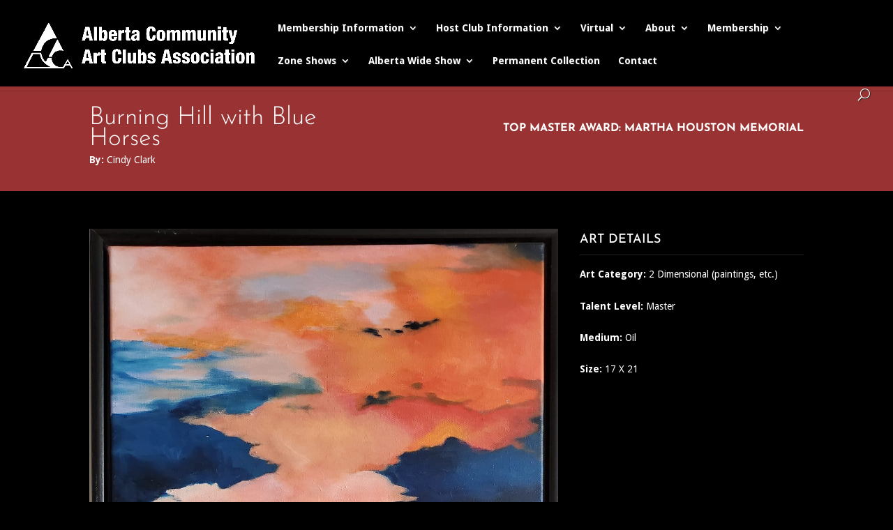

--- FILE ---
content_type: text/css; charset=utf-8
request_url: https://acaca.ab.ca/wp-content/plugins/brozzme-automatic-blurb-lightbox-in-divi/css/brozzme_automatic_lightbox_blurb.css?ver=6.8.3
body_size: 9
content:
#bbld_enable_box .handlediv {
    color: #fff;
}
#bbld_enable_box .hndle {
    border: none;
    color: #fff;
    background-color: #6C2EB9;
    padding-left: 38px;
}

#bbld_enable_box .hndle::before {
    font-weight: normal;
    font-family: 'ETmodules';
    font-size: 32px;
    content: '\e625';
    display: block;
    position: absolute;
    left: 5px;
    top: -4px;
    -webkit-font-smoothing: antialiased;
    -moz-osx-font-smoothing: grayscale;
}

#bbld_enable_box{
    display:none;
}
.et_pb_hidden ~ #bbld_enable_box{
    display:block;
}

--- FILE ---
content_type: text/css; charset=utf-8
request_url: https://acaca.ab.ca/wp-content/themes/divi-child/style.css?ver=4.27.5
body_size: 8096
content:
/*
 Theme Name:     ACACA Theme
 Theme URI:      https://www.elegantthemes.com/gallery/divi/
 Description:    ACACA Theme
 Author:         Chewie Media Inc.
 Author URI:     http://www.chewiemedia.com
 Template:       Divi
 Version:        1.0.0
*/
 
@import url("../Divi/style.css");
 
/* =Theme customization starts here
------------------------------------------------------- */

/* CUSTOM CSS FOR CHILD THEME */

body {
	font-family: 'Droid Sans';
	font-size: 15px;
	line-height: 30px;
	font-weight: 400;
	font-style: normal;
	letter-spacing: 0px;
	color: #FFF;	
	background:#000;
}

.et_pb_section {
    background-color: #000 !important;
}

a {
	color:#993333;
}

h1 {
    font-family: "Josefin Sans";
}

h3, .h3 {
    font-family: 'Josefin Sans';
    font-style: normal;
    font-weight: 100;
    font-size: 46px;
    line-height: 48px;
    letter-spacing:-2px;
}

h2 {
	font-size: 70px;
	line-height: normal;
	text-align: center;
	font-family: Josefin Sans;
	font-weight: 100;
	font-style: normal;
	letter-spacing:-1px;
}

h2.big-heading {
	text-transform:uppercase;
}

h2.entry-title {
	font-size: 36px;
	line-height: normal;
	text-align: left;
	font-family: Josefin Sans;
	font-weight: 300;
	font-style: normal;
	letter-spacing:-1px;
}

h3.medium-heading {
	text-transform:uppercase;
}

.subheading-italic {
	font-style:italic;
	margin-top:-10px;
}

h4, .h4 {
    font-family: Josefin Sans;;
    font-style: normal;
    font-weight: 300;
    font-size: 24px;
    line-height: 32px;
    color: #1f1f1f;
}

h1, h2, h3, h4, h5, h6 {
    color: #FFF;
}

.left-align {
	text-align:left;
}

.no-shadow {
	text-shadow:none !important;
	margin-top:25px !important;
}

.fullwidth-override {
	width:100% !important;
}

.portfolio-header {
	margin-bottom:15px;
	text-transform:uppercase;
	font-weight:500;
	font-size:22px;
}

.project-details {
	padding: 0 !important;
	list-style-type: none;
}

.project-details li {
    border-bottom: 1px solid;
    border-bottom-color: #333;
    display: block;
    float: left;
    font-size: 14px;
    margin: 0 0 10px;
    padding: 0 0 10px;
    width: 100%;
}

.project-details li span {
    display: inline-block;
    float: left;
    font-size: 13px;
    font-weight: 100;
    line-height: 25px;
    margin: 0 10px 0 0;
    position: relative;
}

.project-details p {
    display: inline;
    line-height: 25px;
    margin: 0;
    color:#888;
}

.checkerboard-gallery .et_pb_gallery_image {
	max-height:400px;
}

.checkerboard-gallery .et-pb-controllers {
	display:none;
}

.et_pb_gallery_image::before,
.checkerboard-gallery-image::before {
	border: 1px solid #ffffff;
	bottom: 0;
	content: "";
	left: 0;
	margin: 2%;
	position: absolute;
	right: 0;
	top: 0;
}

.et-pb-arrow-prev,
.et-pb-arrow-next {
	width: 45px;
	height: 40px;
	margin-top: -15px;
	font-size: 30px;
	display: block;
	padding: 4px;
	background: rgba(0,0,0,0.9);
	opacity:1;
	-webkit-transition: all 0.4s;
	-moz-transition: all 0.4s;
	transition: all 0.4s;
}

.et-pb-arrow-prev::before,
.et-pb-arrow-next::before {
	-webkit-transition: all 0.4s;
	-moz-transition: all 0.4s;
	transition: all 0.4s;
}

.et-pb-arrow-prev {
	left:0px !important;
}

.et-pb-arrow-next {
	right:0px !important;
}

.et-pb-slider-arrows:hover .et-pb-arrow-prev,
.et-pb-slider-arrows:hover .et-pb-arrow-next {
	background: rgba(255,255,255,.9);
}

.et-pb-slider-arrows:hover .et-pb-arrow-prev::before,
.et-pb-slider-arrows:hover .et-pb-arrow-next::before {
	color:#993333;	
}

#main-footer {
    background-color: #000;
}

.footer-widget .title::before {
	background: #993333;
	content: "";
	position: absolute;
	left: 0px;
	height: 2px;
	width: 30px;
	margin-top: -24px;

}

.footer-widget .title {
	margin: 24px 0px 40px;
	position: relative;
	clear: both;
}

#main-footer::before {
    background: url("assets/hr-foot-line.png") repeat-x;
    content: "";
    height: 20px;
    position: absolute;
    width: 100%;
    left: 0;
    right: 0;
}

.footer-widget .fwidget {
	margin-bottom:30px !important;
}

.footer-widget {
	color:#ddd;
}

.footer-widget h4.title {
	margin-bottom:20px;
	font-size:1.6em;
	color:#FFF;
	font-weight:300;	
}

.footer-widget h2 {
	margin-bottom:10px;
	font-size:1.2em;
	color:#eeeeee;
	font-weight:800;	
}

.footer-widget a {
	color:#FFF;
	-webkit-transition: all 0.2s;
	-moz-transition: all 0.2s;
	transition: all 0.2s;
}

.footer-widget a:hover {
	color:#e76c7f;
}

.footer-widget i,
.et_pb_column .footer-contact-item i {
	margin-right:10px;
	float:left;
}

.footer-widget .footer-contact-text,
.et_pb_column .footer-contact-text {
	float:left;
	display:inline-block;
	margin-top:-4px;
}

.et_pb_column .footer-contact-item p {
	display:none;
}

.footer-widget .footer-contact-item,
.et_pb_column .footer-contact-item {
	margin-bottom:8px;
	float:left;
	clear:both;
}

.footer-widget .footer-hours,
.et_pb_column .footer-hours {
	margin-bottom:80px;
}

.et_pb_column .footer-hours.first {
	margin-top:30px;
}

.et_pb_column .sidebar-title {
	margin-bottom:10px;
}

.footer-widget .footer-hours .hours-label,
.et_pb_column .footer-hours .hours-label {
	width:35%;
	float:left;
	font-size:0.9em;
}

.footer-widget .footer-hours .hours-actual,
.et_pb_column .footer-hours .hours-actual {
	width:64%;
	float:left;
	font-size:0.9em;
	font-weight:800;
}

.et_pb_column .footer-hours .hours-label {
	width:25%;
}

.et_pb_column .footer-hours .hours-actual {
	width:64%;
}

.et_pb_column .clear {
	clear:both;
}

.footer-widget .logo {
	margin-bottom:15px;
}

.footer-widget .footer-about {
	font-size:.9em;
}

.footer-widget .about-box {
	margin-top:40px;	
}

.et_pb_column .about-box {
	clear:both;
	float:left;
	margin-top:30px;
}

.footer-widget .about-box i,
.et_pb_column .about-box i {
	font-size:2em;
	margin-right:20px;
	margin-top:10px;
}

.et_color_scheme_red .et_pb_counter_amount, .et_color_scheme_red .et_pb_featured_table .et_pb_pricing_heading, .et_color_scheme_red #top-header {
    background: #e31837 !important;
}

.et_color_scheme_red a {
    color: #e31837;
    -webkit-transition: all 0.2s;
	-moz-transition: all 0.2s;
	transition: all 0.2s;
}

#footer-info p {
	padding-bottom:0 !important;
}

#footer-bottom .et-social-icons {
    margin-top:12px;
}

.cta-button {
	margin-top:50px !important;
}

.cta-button {
	
}

.et_pb_button_0,
.cta-button,
.wpcf7-form input.wpcf7-submit {
    color: #ffffff !important;
    background: rgba(255,255,255,0);
    border-color: #ffffff;
    border:1px solid !important;
    border-radius: 4px;
    letter-spacing: 1px;
    font-size: 13px;
    font-family: 'Lato', Helvetica, Arial, Lucida, sans-serif !important;
    text-shadow:none;
    -webkit-transition: all 0.2s;
	-moz-transition: all 0.2s;
	transition: all 0.2s;
}

.wpforms-submit {
    color: #ffffff !important;
    background: rgba(255,255,255,0);
    border-color: #ffffff;
    border:1px solid !important;
    border-radius: 4px !important;
    letter-spacing: 1px !important;
    font-size: 13px;
    font-family: 'Lato', Helvetica, Arial, Lucida, sans-serif !important;
    text-shadow:none;
    -webkit-transition: all 0.2s;
	-moz-transition: all 0.2s;
	transition: all 0.2s;
	padding:16px !important;
}

.wpforms-submit:hover {
    color: #e31837 !important;
    background-color: #FFF !important;
    border-color: #e31837;
}

.et_pb_button_0.et_pb_button.et_pb_module {
    padding-top: 15px !important;
    padding-right: 38px !important;
    padding-bottom: 14px !important;
    padding-left: 38px !important;
    font-weight: 700;
}

.et_pb_button_0.et_pb_bg_layout_dark,
.wpcf7-form input.wpcf7-submit {
    color: #ffffff !important;
    background: #e31837;
    border-color: #e31837;
}

.wpforms-submit {
    color: #ffffff !important;
    background-color: #e31837 !important;
    border-color: #e31837;
}

.et_pb_button_0:hover,
.cta-button:hover {
    color: #e31837 !important;
    background: rgba(255,255,255,1) !important;
    border-color: #ffffff;
    border-radius: 4px;
    letter-spacing: 1px;
    font-size: 13px;
    font-family: 'Lato', Helvetica, Arial, Lucida, sans-serif !important;
    opacity:1 !important;
}

.et_pb_button_0.et_pb_bg_layout_dark:hover ,
.wpcf7-form input.wpcf7-submit:hover {
    color: #e31837 !important;
    background: rgba(255,255,255,1) !important;
    border-color: #e31837 !important;
}

.et_pb_button_0::after {
    font-size: 20.8px;
}

.legion-cta-para1 h2,
.legion-cta-para1 p {
	text-shadow:2px 2px #000;	
}

.legion-cta-para1 p {
	line-height:1.4em;
}

.et_pb_promo_description_lite h2 {
    font-family: 'Open Sans', Helvetica, Arial, Lucida, sans-serif !important;
    text-transform: uppercase !important;
    font-size: 46px !important;
    color: #494949 !important;
    line-height: 1.5em !important;
    font-weight:300;
}

.et_pb_promo_description_lite h4 {
    font-family: 'Open Sans', Helvetica, Arial, Lucida, sans-serif !important;
    text-transform: uppercase !important;
    font-size: 24px !important;
    color: #494949 !important;
    font-weight:800;
}

.et_pb_promo_description_lite.smaller h2 {
    font-size: 38px !important;
}

@media only screen and ( min-width:981px ) {
    /* Set the slider height */
    .header-skinny, .header-skinny .et_pb_container { 
        height: 275px !important; 
    }
    .header-skinny, .header-skinny .et_pb_slide { 
        max-height: 275px; 
    }
    .header-skinny .et_pb_slide_description { 
        position: relative; 
        top: 25%; 
        padding-top: 0 !important; 
        padding-bottom:0 !important; 
        height:auto !important; 
    }
    
    /* Set the slider height */
    .header-medium, .header-skinny .et_pb_container { 
        height: 400px !important; 
    }
    .header-medium, .header-skinny .et_pb_slide { 
        max-height: 400px; 
    }
    .header-medium .et_pb_slide_description { 
        position: relative; 
        top: 35%; 
        padding-top: 65px !important; 
        padding-bottom:100px !important; 
        height:auto !important; 
    }
    .et_pb_row.et_pb_row_fullwidth, .et_pb_specialty_fullwidth > .et_pb_row {
	    width: 100% !important;
	    max-width: 100% !important;
	}
}

.event-alignleft {
	float:left;
	height:120px;
	width:120px;
	background:#454545;
	margin-right:10px;
}

.event-alignright {
	float:left;
	width:65%;
}



.wpmudevevents-buttons {
	display:none;
}

.eab-events-archive {
	background:#eee;
	padding:10px;
}

.eab-events-archive .eab-event {
	background:#FFF;
	padding:10px;
	border-bottom:#eee 1px solid;
}

.eab-events-archive .eab-event h4 {
	display:none;	
}

.eab-events-archive .eab-event .start-box {
	background: #e31837;
	height:120px;
	width:120px;
	float:left;
	text-align:center;
	padding:10px;
	margin-right:10px;
}

.eab-events-archive .eab-event .start-box .start-box-day,
.eab-events-archive .eab-event .start-box .start-box-year,
.eab-events-archive .eab-event .start-box .start-box-month {
	color:#FFF;
	font-weight: 800;
	font-size: 70px;
	line-height:50px;
	padding-bottom:13px;
	text-transform: uppercase;
	width:100%;
	text-align:center;
	font-family: "Open Sans", Arial, sans-serif;
}

.eab-events-archive .eab-event .start-box .start-box-month,
.eab-events-archive .eab-event .start-box .start-box-year {
	font-size: 15px;
	margin-bottom:0px;
	line-height:20px;
	padding-bottom:0;
}

.eab-events-archive .eab-event h2 {
	color:#454545;
	font-weight: 800;
	font-size: 26px;
	text-transform: uppercase;
	font-family: "Open Sans", Arial, sans-serif;
}

.wpmudevents-single {
	font-family: "Open Sans", Arial, sans-serif;
}

#wpmudevevents-wrapper .eab-needtomove {
	margin-bottom:5px;
}

#wpmudevevents-wrapper hr {
	display:none !important;
}

#wpmudevevents-wrapper #wpmudevevents-contentheader {
	background: #e31837 !important;
	padding:10px 10px 5px !important;
	border:none !important;
	margin-bottom:10px !important;
}

#wpmudevevents-wrapper #wpmudevevents-contentheader h3,
#wpmudevevents-wrapper #wpmudevevents-contentheader #wpmudevevents-user {
	color:#FFF !important;
	font-weight: 800 !important;
	font-size: 20px !important;
	text-transform: uppercase !important;
	font-family: "Open Sans", Arial, sans-serif !important;
	background:none !important;
}

#wpmudevevents-wrapper #wpmudevevents-contentheader #wpmudevevents-user {
	margin-top:-2px;
}

#wpmudevevents-wrapper #wpmudevevents-contentmeta {
	border-top:1px solid #FFF;
	float:left;
	clear:both;
	width:100%;
	padding-top:8px;
}

#wpmudevevents-wrapper #wpmudevevents-contentmeta .wpmudevevents-date,
#wpmudevevents-wrapper #wpmudevevents-contentmeta .wpmudevevents-location {
	background:none !important;
	color:#FFF !important;
	padding-left:0 !important;
	padding-top:8px;
}

#wpmudevevents-wrapper #wpmudevevents-contentmeta .wpmudevevents-location {
	float:left !important;
	margin:0 !important;
}

#wpmudevevents-wrapper #wpmudevevents-contentmeta .wpmudevevents-additional_details {
    float:right;
	display:inline-block;
	margin-bottom:0 !important;
}

#wpmudevevents-wrapper #wpmudevevents-contentmeta .export_to_gcal {
	color: #ffffff !important;
	background: rgba(255,255,255,0) !important;
	border-color: #ffffff !important;
	border-radius: 4px !important;
	letter-spacing: 1px !important;
	font-size: 10px !important;
	font-weight:700 !important;
	font-family: 'Roboto', Helvetica, Arial, Lucida, sans-serif !important;
	box-shadow:none !important;
	padding:2px 8px !important;
	-webkit-transition: all 0.2s;
	-moz-transition: all 0.2s;
	transition: all 0.2s;
}

#wpmudevevents-wrapper #wpmudevevents-contentmeta .export_to_gcal:hover {
	color: #e31837 !important;
	background: #FFF !important;
	border-color: #ffffff !important;
}

.eab-events-archive .eab-event .event-title {
	display:inline-block;
}

.eab-events-archive .eab-event .export_to_gcal {
	color: #ffffff !important;
	background: #e31837 !important;
	border-color: #e31837 !important;
	border-radius: 4px !important;
	letter-spacing: 1px !important;
	font-size: 10px !important;
	font-weight:700 !important;
	font-family: 'Roboto', Helvetica, Arial, Lucida, sans-serif !important;
	box-shadow:none !important;
	padding:2px 8px !important;
	-webkit-transition: all 0.2s;
	-moz-transition: all 0.2s;
	transition: all 0.2s;
	float:right;
}

.eab-events-archive .eab-event .export_to_gcal:hover {
	color: #e31837 !important;
	background: #FFF !important;
	border-color: #e31837 !important;
}

a.export_to_gcal::before,
a.export_to_gcal::after {
    display:none;
}

.type-incsub_event .entry-title {
	color:#454545 !important;
	font-weight: 800 !important;
	font-size: 40px !important;
	text-transform: uppercase !important;
	font-family: "Open Sans", Arial, sans-serif !important;
	margin-bottom:20px;
}

.type-incsub_event .post-meta {
	display:none;
}

#sidebar,
.et_pb_column_1_4 {
	
}

#sidebar #eab_event_countdown,
.et_pb_column_1_4 #eab_event_countdown {
	width:110%;
	display: grid;
}

#sidebar #eab_event_countdown .countdown_section,
.et_pb_column_1_4 #eab_event_countdown .countdown_section {
	color:#454545 !important;
	font-weight: 300 !important;
	text-transform: uppercase !important;
	font-family: 'Montserrat';
}

#sidebar .widgettitle,
.et_pb_column_1_4 .widgettitle {
	font-family: 'Lato';
	border-bottom:1px solid #1B2D17;
	padding-bottom:5px;
	margin-bottom:10px;
	font-weight:300;
}

#sidebar .et_pb_widget,
.et_pb_column_1_4 .et_pb_widget {
	margin-bottom:30px;
}

#sidebar .wpmudevevents-date,
.et_pb_column_1_4 .wpmudevevents-date {
	margin:0 !important;
	padding:0 !important;
	background:none !important;
}

#sidebar .widget_incsub_event_upcoming a,
.et_pb_column_1_4 .widget_incsub_event_upcoming a {
	font-weight:700 !important;	
	color:#1B2D17 !important;
}

#sidebar .et_pb_widget a,
.et_pb_column_1_4 .et_pb_widget a {
	color:#1B2D17 !important;
}

#sidebar .widget_incsub_event_upcoming a:hover ,
.et_pb_column_1_4 .widget_incsub_event_upcoming a:hover {	
	color:#993333 !important;
}

#sidebar .et_pb_widget a:hover,
.et_pb_column_1_4 .et_pb_widget a:hover {
	color:#993333 !important;
}

#sidebar .widget_incsub_event_upcoming ul,
#sidebar .widget_incsub_event_upcoming li,
.et_pb_column_1_4 .widget_incsub_event_upcoming ul,
.et_pb_column_1_4 .widget_incsub_event_upcoming li {
	display:inline-block;
}

.membership-blurb h3 {
	margin-bottom:10px;
}

.et_pb_promo_description p:last-of-type,
.et_pb_blurb_content p:last-of-type {
    padding-bottom: 1em !important;
}

.wpcf7-form input, .wpcf7-form textarea, .wpcf7-form select,
.wpforms-submit {
    width: 100% !important;
    padding: 16px;
    border: none;
    -webkit-border-radius: 0;
    -moz-border-radius: 0;
    border-radius: 0;
    color: #999;
    background-color: #eee;
    font-size: 14px;
}

/* MYBC Custom */

/* BANNERS */

.et_pb_slide_description {
	padding-left: 0 !important;
	padding-right:0 !important;
}

.et_pb_slider .et_pb_slide {
    text-align: left;
}

h2.et_pb_slide_title {
	display:inline-block;
	z-index: 5;
	white-space: nowrap;
	font-size: 30px !important;
	line-height: 40px;
	font-family: Lato, sans-serif;
  	font-weight: 300;
	color: rgb(255, 255, 255);
	border-color: rgb(255, 255, 255);
	border-style: solid;
	border-width: 2px;
	letter-spacing: 5px;
	visibility: inherit;
	transition: none 0s ease 0s;
	text-align: inherit;
	margin: 0px;
	padding: 15px 20px !important;
	min-height: 0px;
	min-width: 0px;
	max-height: none;
	max-width: none;
	opacity: 1;
	transform: translate3d(0px, 0px, 0px);
	transform-origin: 50% 50% 0px;
	text-transform:uppercase;
	margin-bottom:25px;
}

h3.et_pb_slide_subtitle {
	display:table-cell;
	z-index: 6;
	white-space: nowrap;
	font-size: 72px;
	line-height: 72px;
	font-weight: 300;
	color: rgb(255, 255, 255);
	font-family: Josefin Sans;
	visibility: inherit;
	transition: none 0s ease 0s;
	border-width: 0px;
	margin: 0px;
	padding: 0px 0px 20px 0px;
	min-height: 0px;
	min-width: 0px;
	max-height: none;
	max-width: none;
	opacity: 1;
	transform: translate3d(0px, 0px, 0px);
	transform-origin: 50% 50% 0px;
}

h5.et_pb_slide_subtitle {
	font-size: 24px;
	line-height: 28px;
	font-weight: 700;
	color: rgb(255, 255, 255);
	font-family: Droid Sans;
	z-index:6;
}

.paralax-darker::before {
  content: "";
  position: absolute;
  top: 0; 
  left: 0;
  width: 100%; 
  height: 100%;  
  opacity: .4; 
  z-index: 1;
  background: #000;
}

.paralax-darker-slider .et_parallax_bg::after {
  content: "";
  position: absolute;
  top: 0; 
  left: 0;
  width: 100%; 
  height: 100%;  
  opacity: .2; 
  z-index: 1;
  background: #000;
}

.overlay-text {
	z-index:6;
}

.paralax-box h3.et_pb_slide_subtitle {
	text-shadow: 1px 1px 8px rgba(0, 0, 0, 0.8);
	margin-bottom: 20px;
	margin: 0 auto 10px 0;
	display: block;
	font-weight:500;
}

.paralax-box h5.et_pb_slide_subtitle {
	text-shadow: 0px 0px 12px rgba(0, 0, 0, 1);
	margin-bottom:10px;
}

.et_pb_bg_layout_dark .et_pb_slide_description {
    text-shadow: 0px 0px 12px rgba(0, 0, 0, 1);
}

.et_pb_blog_grid .et_pb_post {
    padding: 19px;
    border: 1px solid #d8d8d8;
    background: none;
    word-wrap: break-word;
}

.brand-one {
	color:#993333;
}

.et_pb_slider .et_pb_more_button {
z-index: 8;
white-space: nowrap;
font-size: 30px;
line-height: 22px;
font-weight: 400;
color: rgb(255, 255, 255);
font-family: Dancing Script;
visibility: inherit;
transition: none 0s ease 0s;
text-align: inherit;
border-width: 0px;
margin: 20px 0 0 0;
padding: 0px;
letter-spacing: 0px;
min-height: 0px;
min-width: 0px;
max-height: none;
max-width: none;
opacity: 1;
transform: translate3d(0px, 0px, 0px);
transform-origin: 50% 50% 0px;
}

#main-header {
	background:none;
}

#main-header.et-fixed-header {
	background:#000;
}

#et-main-area {
	
}

#page-container {
	padding-top:0px !important;
	margin-top:-1px !important;
}

.et_header_style_left #et-top-navigation nav > ul > li > a, .et_header_style_split #et-top-navigation nav > ul > li > a, #et_search_icon::before {
    color:#FFF;
    text-shadow:1px 1px 1px #222;
}

.archive #main-header,
.single-post #main-header,
.single-wp_events #main-header  {
	background:#FFF;
}

.archive.et_header_style_left #et-top-navigation nav > ul > li > a, .archive.et_header_style_split #et-top-navigation nav > ul > li > a, .archive #et_search_icon::before,
.single-post.et_header_style_left #et-top-navigation nav > ul > li > a, .single-post.et_header_style_split #et-top-navigation nav > ul > li > a, .single-post #et_search_icon::before,
.single-wp_events.et_header_style_left #et-top-navigation nav > ul > li > a, .single-wp_events.et_header_style_split #et-top-navigation nav > ul > li > a, .single-wp_events #et_search_icon::before {
    color:#FFF;
    text-shadow:none;
}

.single-wp_events #main-content .container {
    padding-top: 0px;
}

.et_header_style_left #main-header.et-fixed-header #et-top-navigation nav > ul > li > a, .et_header_style_split #main-header.et-fixed-header #et-top-navigation nav > ul > li > a, #main-header.et-fixed-header #et_search_icon::before {
	color:#FFF;
    text-shadow:none;
}

.nav li ul {
    position: absolute;
    padding: 0;
    border-top: 3px solid #993333;
    width:auto;
    background:#000;
}

.nav li ul li ul {
    left:200px;
    top:14px;
    border-left:1px #666;
}

#top-menu li li {
    margin: 0;
    padding: 0;
}

#top-menu a {
    color: rgba(255, 255, 255, 1);
}

.et_pb_button.default {
	padding: 6px 30px !important;
	border-radius: 3px !important;
	background: #88c000 !important;
	font-family: 'Montserrat' !important;
	font-weight: 400 !important;
	font-size: 12px !important;
	line-height: 34px !important;
	color: #fff !important;
	letter-spacing: 0px !important;
	font-style: normal !important;
	border:none !important;
}

.et_pb_button.default:hover {
	background:#1B2D17 !important;
}

.x-feature-box.left .x-feature-box-content,
.x-feature-box.right .x-feature-box-icon {
	float:left;
	text-align:right;
}

.x-feature-box.right .x-feature-box-icon {
	text-align:left !important;
}

.x-feature-box.left .x-feature-box-icon,
.x-feature-box.right .x-feature-box-content {
	float:right;
	text-align:left;
}

.x-feature-box.left .x-feature-box-icon {
	text-align:right;
}

.x-feature-box .x-feature-box-content {
	display: table-cell;
	vertical-align: top;
	padding: 0 0 1.5em;
	width:75%;
}

.x-feature-box .x-feature-box-icon {
	display: table-cell;
	vertical-align: top;
	padding: 0 0 1.5em;
	margin: 0 0 10px;
	width:25%;
}

.x-feature-box .x-feature-box-icon.circle i {
	border-radius:50%;
	border:1px solid #444;
	color:#444;
	font-size:32px;
	padding:12px;
}

.x-feature-box-title {
    font-family: 'Montserrat';
    font-size: 18px;
    line-height: 26px;
    letter-spacing: -1px;
    color: #1f1f1f;
    font-style: normal;
    font-weight: 700;
}

.x-feature-box-title {
    font-family: 'Montserrat';
    font-size: 18px;
    line-height: 26px;
    letter-spacing: -1px;
    color: #1f1f1f;
    font-style: normal;
    font-weight: 700;
}

p.subheading {
	font-family: 'Lato';
	font-size: 18px;
	line-height: 28px;
	letter-spacing: 0px;
	color: hsl(0, 0%, 60%);
	font-style: normal;
	font-weight: 300;
}

p.subheading-expand {
	font-family: 'Lato';
	font-size: 13px;
	line-height: 28px;
	letter-spacing: 5px;
	color: #1f1f1f;
	font-style: normal;
	font-weight: 300;
	margin-top:-5px;
}

.letterspacing {
	letter-spacing: -2px;
}

.paralax-testimonial {
	border:1px solid #FFF;
	padding:40px 30px !important;
}

.paralax-testimonial p,
.paralax-testimonial a,
.paralax-testimonial strong {
	color:#FFF	
}

.et-pb-icon {
    font-size: 54px;
    color:#993333 !important;
}

.et_pb_blurb_content {
	text-align:center;
}

.download-blurb .et_pb_blurb_content .et_pb_blurb_container {
	text-align:left !important;
}

.art-type .et_pb_blurb_content .et_pb_blurb_container {
	text-align:left !important;
	padding:0 40px 15px 40px !important;
}

.et_pb_blurb_container h4 {
	font-size: 24px;
	line-height: 26px;
	margin-bottom:10px;
	text-transform:uppercase;
}

.award-blurb {
	margin-top: -91px;
    z-index: 99;
    display: block;
    position: relative;
	height: 75px;
}

.award-blurb.single-line {
	margin-top: 0px;
	float: right;
    display: inline-block;
    width: auto;
}

.award-blurb .et-pb-icon {
	color:#FFF !important;
	padding-top:5px;
}

.award-blurb.single-line .et-pb-icon {
	padding-top:0px;
}

.award-blurb h4 {
	font-size: 24px;
	line-height: 26px;
	margin-bottom:0px;
	text-transform:uppercase;
	padding-bottom:0px !important;
}

.award-blurb.single-line h4 {
	font-size: 16px !important;
	line-height: 26px;
	margin-bottom:5px;
	text-transform:uppercase;
	padding-bottom:0px !important;
	padding-top:7px;
}

.art-show-descriptions h3,
.art-show-descriptions p {
	line-height:1.4;
	padding-bottom:5px;
}

.mybc-servicebox {
	padding: 50px 30px;
	text-align: left;
	background-size:cover;
	background-position: 250px 75px;
	background-repeat: no-repeat;
}

.mybc-servicebox .et_pb_blurb_content {
    text-align: left;
}

.mybc-servicebox h4 {
	font-family: 'Montserrat';
	font-size: 30px;
	line-height: 40px;
	letter-spacing: 0px;
	color: #333;
	font-style: normal;
	font-weight: 800;
}

.mybc-servicebox p {
	font-family: 'Lato';
	font-size: 18px;
	line-height: 28px;
	letter-spacing: 0px;
	color: hsl(0, 0%, 43%);
	font-style: normal;
	font-weight: 300;
	color:#333;
	margin-top:10px;
	max-width:280px;
}

.mybc-servicebox .et_pb_button {
	margin: 20px 0px 0px;
	display: inline-block;
}

.et_pb_blog_grid .et_pb_post {
    padding: 0px;
    border: none;
}

.et_pb_image_container, .et_pb_blog_grid .et_main_video_container, .et_pb_blog_grid .et_audio_content, .et_pb_blog_grid .et_pb_post .et_pb_slider {
    margin: 0px 0px 10px;
}

.et_pb_blog_grid .column.size-1of3 {
    width: 31.3% !important;
    margin-right: 3% !important;
}

.et_pb_blog_grid  h2 {
	font-size: 28px;
	line-height: 32px;
}

.et_pb_blog_grid .post-meta {
	color: #999 !important;
	text-transform: uppercase;
	letter-spacing: 1px;
	font-size: 12px;
	text-decoration: none;
	margin:-8px 0 10px;
}

.et_pb_blog_grid .post-meta a {
	color: #993333 !important;
}

.et_pb_bg_layout_light .et_pb_post p {
	color:#ccc !important;
}

.et_pb_contact_submit,
.et_pb_button {
	/*display: inline-block;
	padding: 6px 18px;
	color: #fff;
	background: #993333;
	border-radius: 3px;
	letter-spacing: 1px;
	text-transform: uppercase;
	font-size: 11px;
	text-decoration: none;
	-webkit-transition: all 0.2s;
	-moz-transition: all 0.2s;
	transition: all 0.2s;
	border:none;*/
}

.et_pb_contact_submit,
.et_pb_button {
	/*padding: 12px 20px !important;
	margin-top:10px;*/
}

.et_pb_contact_submit:hover,
.et_pb_button {
	/*padding: 12px 20px !important;
	border:none !important;*/
}

.et_pb_contact_submit:hover,
.et_pb_button:hover {
	/*background: #1B2D17 !important;*/
}

.et_pb_contact_submit::after,
.et_pb_button::after {
	/*display:none;*/
}

.et_pb_blog_grid .more-link {
	margin-top:20px;
}

.center {
	text-align:center;
}

.et_pb_map_container {
	padding:10px;
	background:#FFF;
}

#logo {
    max-height: 50%;
}

.vertical-map .et_pb_map {
	height:563px;
}

.white-contact p input, .white-contact p textarea {
    width: 100%;
    padding: 16px;
    border: none;
    -webkit-border-radius: 0;
    -moz-border-radius: 0;
    border-radius: 0;
    color: #777;
    background-color: #FFF;
    font-size: 14px;
    font-family:"Lato" !important;
}

.border-top {
	border-top:1px solid #EEE;
}

.footer-widget ul {
    list-style: none !important;
    padding-left: 0;
    margin: 0;
}

.social-link-custom-style-footer {
    padding-top: 20px;
    border-top: solid 1px rgba(255, 255, 255, .2);
    margin-top: 5px !important;
}

.social-link-custom-style-footer li {
	display: block;
	padding-right: 20px;
	float: left;
}

.footer-widget .textwidget {
    font-size: 14.85px;
}

.footer-widget img {
    max-width: 100%;
    height: auto;
}

#footer-widgets .footer-widget .social-link-custom-style-footer li {
    padding-left: 0px;
}

.image-logo-footer {
    border-radius: 1px;
    margin-bottom: 27px;
    margin-top: 0px;
    max-width: 100%;
    vertical-align: top;
    width: 200px;
}

#footer-widgets .footer-widget li::before {
	display:none;
}

.tagcloud a {
	background-color: #252525;
	color:#FFF;
	margin: 0px 10px 10px 0px;
	padding: 7px 15px 6px;
	float: left;
	font-size: 12px !important;
	text-transform: capitalize;
    -webkit-transition: 0.3s;
	transition: 0.3s;
}

.tagcloud a:hover {
	background-color: #993333;
	color:#FFF;
}

.rpwwt-widget ul li {
    margin: 0 0 0.6em !important;
    border-bottom:#333 2px solid;
    padding-bottom:0.6em;
    -webkit-transition: 0.3s;
	transition: 0.3s;
}

.rpwwt-widget ul li:hover {
    border-bottom:#aaa 2px solid;
}

.rpwwt-post-title {
	color:#FFF !important;
	font-family:"Josefin Sans";
	text-transform:uppercase;
    -webkit-transition: 0.3s;
	transition: 0.3s;
}

.rpwwt-post-date {
	color:#888;	
	font-size:.9em !important;
}

.footer-widget a:hover .rpwwt-post-title {
	color:#993333 !important;
}

#footer-widgets .footer-widget li {
    position: relative;
    padding-left: 0px;
}

.footer-widget .menu-main-menu-container a {
    color: #eaeaea;
    font-size:14px;
    font-weight:300;
}

.footer-widget .menu-main-menu-container a:hover {
    color: #993333 !important;
}

.footer-widget .menu-main-menu-container a::before {
content: "\25b6";
display: inline-block;
font-family: "Ionicons";
font-style: normal;
font-variant: normal;
font-weight: normal;
line-height: 1;
text-rendering: auto;
text-transform: none;
vertical-align: middle;
margin-right: 10px;
-webkit-transition: 0.3s;
transition: 0.3s;
font-size:8px;
}

.footer-widget .menu-main-menu-container a:hover::before {
margin-left:3px;
margin-right: 7px;
color: #993333 !important;
}

/*--------------------------------------
			    BUTTONS
--------------------------------------*/

.et_pb_contact_submit,
.et_pb_button,
.et_pb_slider .et_pb_more_button {
	/*z-index: 8;
	white-space: nowrap;
	font-size: 15px;
	line-height: 15px !important;
	font-weight: 600;
	color: rgb(255, 255, 255);
	font-family: Raleway;
	border-color: rgba(255, 255, 255, 0.25);
	border-style: solid;
	border-width: 0px;
	border-radius: 30px;
	letter-spacing: 1px;
	visibility: inherit;
	transition: none 0s ease 0s;
	text-align: left;
	margin: 0px;
	padding: 13px 35px;
	min-height: 0px;
	min-width: 0px;
	max-height: none;
	max-width: none;
	opacity: 1;
	transform: translate3d(0px, 0px, 0px);
	transform-origin: 50% 50% 0px;
	box-shadow: 0px 0px 0px 0px rgb(153, 153, 153);
	-webkit-transition: 0.2s;
transition: 0.2s;*/
}

.et_pb_contact_submit,
.et_pb_button {
	margin-top:10px;
}

.et_pb_contact_submit:hover,
.et_pb_button {
	
	/*border:none !important;*/
}

.et_pb_contact_submit:hover,
.et_pb_button:hover {
	/*background: #682121 !important;
	color:#FFF;*/
}

.et_pb_contact_submit::after,
.et_pb_button::after {
	/*display:none;*/
}

.et_pb_blog_grid .more-link {
	margin-top:20px;
}

.et_pb_button.outline {
	/*background-color: #ffffff;
	color: #3b3331;
	border:none;*/
}

.et_pb_button.outline:hover {
	/*background-color:#f0f0f0 !important;*/
}

.et_pb_button.outline.white {
	/*border: solid 1px #FFF !important;
	background:none;
	color: #FFF;
	text-shadow:none;*/
}
.et_pb_button.outline.brand {
	/*border: solid 1px #993333 !important;
	background-color:#993333 !important;
	color: #FFF;
	text-shadow:none;*/
}
.et_pb_button.outline.brand:hover {
	/*border: solid 1px #FFF !important;
	background-color:#FFF !important;
	color: #993333;
	text-shadow:none;*/
}

.et_pb_button.default {
	
}

.et_pb_button.default:hover {
	
}

.dt-sc-button.dt-sc-expand,
.more-link,
.et_pb_newsletter_button {
    backface-visibility: hidden;
    overflow: hidden;
    background: rgba(0, 0, 0, 0);
    background-color: rgba(0, 0, 0, 0);
}

.et_pb_newsletter_button {
	width:auto !important;
}

.dt-sc-button.medium.with-icon.icon-left,
.more-link,
.et_pb_newsletter_button,
.et_pb_button  {
    padding: 15px 25px 15px;
}

.dt-sc-button.medium.with-icon.icon-left {
    padding-left: 70px;
    padding-right: 20px;
}

.more-link,
.et_pb_newsletter_button {
	margin-top:30px !important;
    padding-left: 25px;
    padding-right: 0px;
}

.dt-sc-button.filled,
.more-link,
.et_pb_newsletter_button {
	background-color: #993333;
	color: #FFFFFF;
}

.et_pb_newsletter_button {
	margin-top:10px !important;
	border:none;
	border-radius:0px;
	overflow: inherit;
	padding-right:80px;
}

.dt-sc-button.medium,
.more-link,
.et_pb_newsletter_button {
    font-size: 14px;
}

.dt-sc-button,
.more-link,
.et_pb_newsletter_button {
    font-size: 14px;
    text-transform: uppercase;
    line-height: normal;
    display: inline-block;
    margin: 10px 0px 0px;
    cursor: pointer;
    outline: none;
    position: relative;
    z-index: 1;
    -webkit-transition: all 0.4s;
	-moz-transition: all 0.4s;
	transition: all 0.4s;
	border:none;
	border-radius:0px;
	overflow: inherit;
}

.et_pb_newsletter_button:hover {
	padding: 15px 25px 15px !important;
	margin-top:10px !important;
    padding-left: 25px !important;
    padding-right: 80px !important;
    border:none !important;
    border-radius:0px !important;
	font-size: 14px;
    text-transform: uppercase;
    line-height: normal;
    display: inline-block;
    margin: 10px 0px 0px;
    cursor: pointer;
    outline: none;
    position: relative;
    z-index: 1;
    -webkit-transition: all 0.4s;
	-moz-transition: all 0.4s;
	transition: all 0.4s;
	background-color: #FFFFFF;
	color: #993333;
}

.more-link::after,
.et_pb_newsletter_button::after {
	content: '\f178';
	font-family: FontAwesome !important;
	margin-left:30px;
	background-color: #FFFFFF;
	color: #993333;
	font-size: 14px;
	padding-top: 17px;
	padding-left: 18px;
	padding-right: 18px;
	padding-bottom: 18px;
    -webkit-transition: all 0.4s;
	-moz-transition: all 0.4s;
	transition: all 0.4s;
}

.et_pb_newsletter_button::after {
	padding-top: 20px;
	padding-left: 20px;
	padding-right: 20px;
	padding-bottom: 20px;
}

.et_pb_newsletter_button::after {
top: 0px;
display:inherit !important;
opacity: 1;
}

.more-link::before,
.et_pb_newsletter_button::before {
	content: "";
	display: block;
	right: 38px;
	position: absolute;
	top: 50%;
	vertical-align: middle;
	z-index: 1;
	transform: translate(-50%, -50%) rotate(45deg);
	-moz-transform: translate(-50%, -50%) rotate(45deg);
	-webkit-transform: translate(-50%, -50%) rotate(45deg);
	background: #FFF;
	height: 12px;
	width: 12px;
	-webkit-transition: all 0.4s;
	-moz-transition: all 0.4s;
	transition: all 0.4s;
	opacity:1;
}

.more-link:hover::after {
	padding-left:22px;
	padding-right: 14px;
	color:#FFF;
	background:#993333;	
}

.et_pb_newsletter_button:hover::after {
	padding-left:22px;
	padding-right: 18px;
	color:#FFF;
	background:#993333;	
	margin-left:30px !important;
}

.dt-sc-button.medium.with-icon.icon-left span {
    font-size: 14px;
    padding-top: 17px;
    padding-left: 18px;
    padding-right: 18px;
    padding-bottom:22px;
    -webkit-transition: all 0.4s;
	-moz-transition: all 0.4s;
	transition: all 0.4s;
}

.dt-sc-button.medium.with-icon.icon-left span {
    margin-right: 20px;
}

.dt-sc-button.with-icon span::after {
	content: "";
	display: block;
	left: 62px;
	margin: 0 0 0 -12px;
	position: absolute;
	top: 50%;
	vertical-align: middle;
	z-index: 1;
	transform: translate(-50%, -50%) rotate(45deg);
	-moz-transform: translate(-50%, -50%) rotate(45deg);
	-webkit-transform: translate(-50%, -50%) rotate(45deg);
	background: #FFF;
	height: 12px;
	width: 12px;
	-webkit-transition: all 0.4s;
	-moz-transition: all 0.4s;
	transition: all 0.4s;
}

.dt-sc-button.with-icon.icon-left span, .dt-sc-button.inside-border.with-icon.icon-left span {
    left: -2px;
}

.dt-sc-button.with-icon.icon-left span {
    float: left;
}

.dt-sc-button.with-icon span {
	color: #993333;
	background-color:#FFF;
	border-color:#FFF;
	box-sizing: border-box;
    display: inline-block;
    height: 100%;
    position: absolute;
    top: 0;
    border-width: 1px;
    border-style: solid;
    line-height: 12px;
}

.dt-sc-button.with-icon:hover span {
	color: #FFF;
	background-color:#993333;
	border-color:#993333;
}

.dt-sc-button.with-icon:hover span::after,
.more-link:hover::before {
	background-color:#993333;
}

.dt-sc-button.with-icon:hover,
.more-link:hover {
	background-color:#FFF;
	color:#993333;
}

.subpage-hero-banner {
	height:450px !important;
}

.subpage-hero-banner .transparent-title-text {
	font-size: 140px;
	letter-spacing: -15px;
	position: relative;
	font-family: 'Montserrat';
	font-style: normal;
	font-weight: 700;
	text-align:center;	
	color:#DFDFDF;
	opacity: .1;
	top:10%;
	position:absolute;
	display:block;
	margin:0 auto;
	width:100%;
}

.subpage-hero-banner .block-title-text h2 {
font-family: 'Montserrat';
font-style: normal;
font-weight: 700;
font-size: 60px;
letter-spacing: -4px;
position: relative;
color:#FFF;
width:100%;
text-align:center;
margin-top:10px;
}

.subpage-hero-banner .block-title-lower {
font-family: 'Lato';
font-size: 14px;
line-height: 28px;
letter-spacing: 8px;
color: hsl(0, 0%, 100%);
font-style: normal;
font-weight: 300;
text-transform:uppercase;
width:100%;
text-align:center;
margin-top:15px;
}

.box-shadow {
	box-shadow: 2px 2px 13px 1px rgba(0, 0, 0, 0.15);
}

.two-wide .et_pb_gallery_item.et_pb_grid_item {
width: 46% !important;
margin-right: 4% !important;
margin-bottom: 4% !important;
}

h3.thin-text {
	font-family:"Lato";
	font-weight:300;
	font-size:24px;
	margin-bottom:-20px;
}

.four-wide .et_pb_gallery_item.et_pb_grid_item {
width: 23% !important;
margin-right: 2% !important;
margin-bottom: 2% !important;
clear:none !important;
}

.horizontal-layout {
  position: relative;
  top: 50%;
  transform: translateY(-50%);
}

.light-icon .et-pb-icon {
    color:#FFF !important;
}

.horizontal-layout .et_pb_blurb_content p:last-of-type {
    padding-bottom: 0 !important;
}

.horizontal-layout.large-text h4 {
  margin-bottom:20px;
}

.paralax-banner .block-title-text h2 {
font-family: 'Montserrat';
font-style: normal;
font-weight: 700;
font-size: 60px;
letter-spacing: -4px;
position: relative;
color:#FFF;
width:100%;
text-align:center;
margin-top:10px;
text-shadow:2px 2px 2px #000;
}

.paralax-banner .block-title-lower {
font-family: 'Lato';
font-size: 14px;
line-height: 28px;
letter-spacing: 8px;
color: hsl(0, 0%, 100%);
font-style: normal;
font-weight: 300;
text-transform:uppercase;
width:100%;
text-align:center;
margin-top:-20px;
text-shadow:1px 1px 2px #000;
}

.paralax-banner .block-text {
font-family: 'Lato';
font-size: 14px;
line-height: 28px;
letter-spacing: 8px;
color: hsl(0, 0%, 100%);
font-style: normal;
font-weight: 500;
width:100%;
text-align:center;
margin-top:20px;
text-shadow:1px 1px 2px #000;
}

.paralax-banner .et_pb_column {
	background-color: rgb(0,0,0,.8);
	padding: 20px 0px 30px;
}

.paralax-banner .et_pb_column .et_pb_button {
	margin:0 15px;
}

.border-top {
	border-top:1px solid #eee;
}

.eventbrite-ticket-section {
	margin-top:30px;
}

.eventbrite-ticket-section iframe {
	min-height:375px !important;
}

.form-submit .et_pb_button {
	color:#FFF;
}

.single-wp_events #main-content .container::before {
    display:none;
}

.single-wp_events #left-area {
	width:65% !important;
	padding-right:0 !important;
	margin-right:0 !important;
}

.top-wrap {
	background:#f1f1f1;
	border-bottom:1px solid #ccc;
	max-height:350px;
	overflow:hidden;
}

.single-wp_events #right-area {
	width:35% !important;
	float:right;
	padding:50px 30px;
}

.clear {
	clear:both;
}

.single-wp_events,
.single-wp_events #main-content {
	background:#fafafa;
}

.single-wp_events .type-wp_events {
	box-shadow: 2px 2px 13px 1px rgba(0, 0, 0, 0.15);
	margin-bottom:75px;
}

.single-wp_events .post-meta {
	margin-top:20px;
}

.wpea_organizer {
    width: 100%;
    background: #ffffff;
    border-top: none;
    margin: 0;
}

.single-wp_events .et_pb_post .entry-content {
	padding-top:0px;
	background:#FFF;
}

.single-wp_events .et_pb_post .entry-content p {
	padding: 0 30px;
}

.single-wp_events .wpea_organizer.library {
    margin-bottom: 30px;
}

.single-wp_events #comment-wrap {
    display: none;
}

.wpea_frontend_archive .event_date {
    background-color: #993333;
}

.wpea_frontend_archive .event_desc .event_title,
.wpea_frontend_archive .event_desc a {
    color: #993333;
}

.wpea_frontend_archive .event_desc .event_title:hover,
.wpea_frontend_archive .event_desc a:hover {
    color: #1B2D17;
}

.wpea_frontend_archive .img_placeholder {
    min-height: 200px;
}

.post-content .more-link {
	display:inline-block !important;
	margin-top:20px;
}

.et_right_sidebar #main-content .container {
    padding-top: 125px;
}

#main-content .container::before {
    display:none;
}

.sidebar .et_pb_widget,
#sidebar .et_pb_widget {
margin-bottom: 35px;
padding: 25px;
border: 2px solid #f7f7f7 !important;
background: #fff;
border-radius: 1px;
}

.sidebar,
#sidebar {
	border-left:none;
	font-size: 15px;
	line-height: 26px;
}

.sidebar a,
#sidebar a {
	font-size: 15px;
	line-height: 26px;
}

.sidebar .widgettitle,
#sidebar .widgettitle {
	font-size:20px;	
	position:relative;
	line-height: 20px;
margin-bottom: 25px;
border-bottom:none;
}

#sidebar h4.widgettitle  {
font-family: 'Montserrat';
font-style: normal;
font-weight: 700;
letter-spacing: -1px;
color: #1f1f1f;
padding-bottom:10px;
}

.archive .type-post h2,
.single-post .type-post h1 {
font-family: 'Montserrat';
font-style: normal;
font-weight: 700;
letter-spacing: -1px;
}

.single-post .type-post h1 {
	margin-top:25px;	
}

.single-post .type-post .entry-content {
	padding-top:0;
}

.archive .post-meta,
.single-post .type-post .post-meta {
    color: #222;
    text-transform: uppercase;
    letter-spacing: 1px;
    font-size: 12px;
    text-decoration: none;
    margin: -8px 0 10px;
}

.sidebar .widgettitle::before,
#sidebar .widgettitle::before {
    content: "";
    position: absolute;
    width: 4%;
    height: 2px;
    left: 0;
    bottom: 0;
    background: #88c000;
    border-radius: 10px;
}

.sidebar .widgettitle::after,
#sidebar .widgettitle::after {
    content: "";
    position: absolute;
    width: 20%;
    height: 2px;
    left: 5%;
    bottom: 0;
    background: #e9e9e9;
    border-radius: 10px;
}

.sidebar .rpwwt-post-date,
#sidebar .rpwwt-post-date  {
	font-size:12px;
}

.sidebar .rpwwt-widget a .rpwwt-post-title,
#sidebar .rpwwt-widget a .rpwwt-post-title {
    padding-top: 4px;
}

.sidebar .rpwwt-widget ul li,
#sidebar .rpwwt-widget ul li {
    margin: 0 !important;
}

.et_right_sidebar #left-area {
	padding-right:0;
	margin-right:3%;
}

@media only screen and ( min-width:981px ) {

	.et_right_sidebar #left-area {
		width: 65.666%;
	}
	
	#sidebar {
		width: 31.333%;
	}
		
}

.et_pb_slides .et_pb_button {
	margin-top:30px;	
}

.et_pb_fullwidth_map_0 {
	padding:0;
}

.footer-widget .rpwwt-post-title:hover {
	color:#FFF !important;	
}

#top-menu li li a {
    width: 250px;
}

/* MEMBERSHIP CSS */

.mepr-signup-form {
	margin: 0 auto;
	padding: 30px;
	text-align: center;
	box-sizing: border-box;
	background-color: #fff;
	border-top: 10px solid #993333;
	border-radius: 0px;
	-webkit-box-shadow: 0px 1px 2px 0px rgba(0, 0, 0, 0.15);
	-moz-box-shadow: 0px 1px 2px 0px rgba(0, 0, 0, 0.15);
	box-shadow: 0px 1px 2px 0px rgba(0, 0, 0, 0.15);
	min-width: 300px;
	max-width: 500px;
	font-family: 'Oswald', arial, sans-serif !important;
	font-size: 14px;
	color: #7f7f97;
}

.mepr-price-menu.minimal_horizontal.minimal_gray_horizontal .mepr-price-box {
    background-color: #222;
    border: 1px solid #666;
    padding:10px 0;
}

.mepr-price-menu.minimal_horizontal .mepr-price-box-title {
    font-size: 150%;
    font-weight: 500;
    margin-top: 10px;
    margin-bottom: 0px;
    font-family: 'Oswald', arial, sans-serif !important;
}

.mepr-price-menu.minimal_horizontal .mepr-price-box-price {
    font-weight: bold;
    font-size: 100%;
    font-weight: 500;
    margin-top: 0;
    margin-bottom: 0px;
    font-family: 'Oswald', arial, sans-serif !important;
}

.mepr-price-menu.minimal_horizontal .mepr-price-box-heading {
    margin-top: 20px;
    font-family: 'Oswald', arial, sans-serif !important;
    width: 100%;
    position: relative;
    box-sizing: border-box;
    background-color: #444;
    font-size: 31px !important;
    color: #FFF !important;
    text-align: center;
    line-height: 75px;
    padding: 10px 0;
    min-height: 95px;
}

.mepr-price-menu.minimal_horizontal .mepr-price-box-benefits .mepr-price-box-benefits-list .mepr-price-box-benefits-item {
    font-size: 75%;
    margin: 0;
    font-weight: 300;
    padding: 10px 15px;
}

.mepr-price-menu.minimal_horizontal .mepr-price-box-button a,
.mp_wrapper .mepr-submit {
    text-align: center;
    box-sizing: border-box;
    border-radius: 0px;
    padding: 10px 50px;
    line-height: 35px;
    background-color: #993333;
    border-color: #993333 !important;
    box-shadow: none !important;
    transition: all 0.3s linear 0s;
    font-family: Oswald, sans-serif, 'Trebuchet MS';
    font-size: 17px;
    font-weight: bold;
    color: #FFF;
    text-transform: uppercase;
}

.mepr-price-menu.minimal_horizontal .mepr-price-box-button a:hover,
.mp_wrapper .mepr-submit:hover {
    background-color: #993333;
    border-color: #993333 !important;
    box-shadow: none !important;
    transition: all 0.3s linear 0s;
    font-family: Oswald, sans-serif, 'Trebuchet MS';
    font-size: 17px;
    font-weight: bold;
    color: #FFF;
    text-transform: uppercase;
}

.mepr-price-box-foot {
	margin:20px 0 0;
}
.dz-filename {
	color:#222 !important;
}